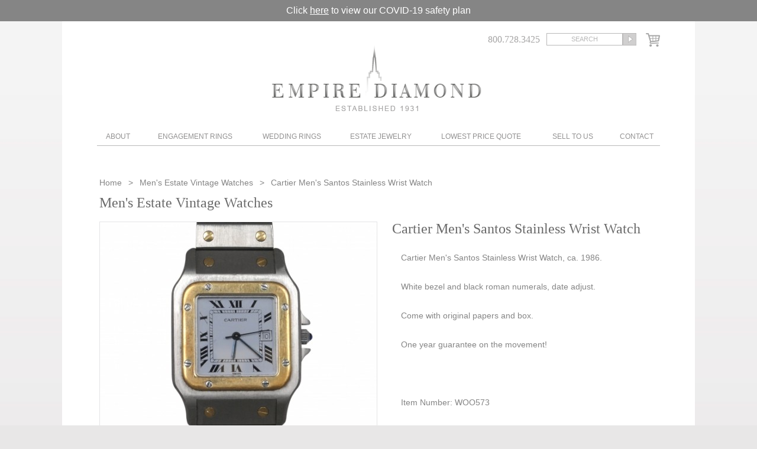

--- FILE ---
content_type: text/html; charset=UTF-8
request_url: https://www.empirediamond.com/item.php?id=WOO573
body_size: 4339
content:
<!DOCTYPE html
    PUBLIC "-//W3C//DTD XHTML 1.0 Transitional//EN" "http://www.w3.org/TR/xhtml1/DTD/xhtml1-transitional.dtd">
<html xmlns="http://www.w3.org/1999/xhtml">

<head>
    <meta http-equiv="Content-Type" content="text/html; charset=utf-8" />
    <!-- Google Tag Manager -->
    <script>
    (function(w, d, s, l, i) {
        w[l] = w[l] || [];
        w[l].push({
            'gtm.start': new Date().getTime(),
            event: 'gtm.js'
        });
        var f = d.getElementsByTagName(s)[0],
            j = d.createElement(s),
            dl = l != 'dataLayer' ? '&l=' + l : '';
        j.async = true;
        j.src =
            'https://www.googletagmanager.com/gtm.js?id=' + i + dl;
        f.parentNode.insertBefore(j, f);
    })(window, document, 'script', 'dataLayer', 'GTM-54KMGPM');
    </script>
    <!-- End Google Tag Manager -->
    <title>Men's Estate Vintage Watches |
        Cartier Men's Santos Stainless Wrist Watch        </title>
    <meta name="description"
        content="Cartier Men's Santos Stainless Wrist Watch, ca. 1986.
White bezel and black roman numerals, date adjust.
Come with original papers and box.&nbsp;
One" />
    <meta content="width=device-width; initial-scale=1.0; maximum-scale=1.0;" name="viewport" />

    <link href="css/all.css" rel="stylesheet" type="text/css" media="all" />
    <link href="fancybox/jquery.fancybox-1.3.4.css" rel="stylesheet" type="text/css" media="all" />
    <script type="text/javascript" src="js/jquery-1.8.3.min.js"></script>
    <script type="text/javascript" src="fancybox/jquery.fancybox-1.3.4.pack.js"></script>
    <script type="text/javascript" src="js/webtools.js"></script>

    <meta name="viewport" content="width=device-width, initial-scale=1">
    <link href="css/responsive.css?ver=1" rel="stylesheet" type="text/css" media="all" />
    <script type="text/javascript" src="js/webtools-mobile.js"></script>

    <script type="text/javascript">
    var _gaq = _gaq || [];
    _gaq.push(['_setAccount', 'UA-224717-1']);
    _gaq.push(['_trackPageview']);

    (function() {
        var ga = document.createElement('script');
        ga.type = 'text/javascript';
        ga.async = true;
        ga.src = ('https:' == document.location.protocol ? 'https://ssl' : 'http://www') +
            '.google-analytics.com/ga.js';
        var s = document.getElementsByTagName('script')[0];
        s.parentNode.insertBefore(ga, s);
    })();
    </script>

    <!-- Facebook Pixel Code -->

    <script>
    ! function(f, b, e, v, n, t, s) {
        if (f.fbq) return;
        n = f.fbq = function() {
            n.callMethod ?
                n.callMethod.apply(n, arguments) : n.queue.push(arguments)
        };
        if (!f._fbq) f._fbq = n;
        n.push = n;
        n.loaded = !0;
        n.version = '2.0';
        n.queue = [];
        t = b.createElement(e);
        t.async = !0;
        t.src = v;
        s = b.getElementsByTagName(e)[0];
        s.parentNode.insertBefore(t, s)
    }(window, document, 'script',
        'https://connect.facebook.net/en_US/fbevents.js');
    fbq('init', '397131183791058');
    fbq('track', 'PageView');
    </script>

    <noscript><img height="1" width="1" style="display:none"
            src="https://www.facebook.com/tr?id=397131183791058&ev=PageView&noscript=1" /></noscript>

    <!-- End Facebook Pixel Code -->
</head>

<body>
    <div class="covid-text">
        Click <a href="/covid-19-safety-precautions.php">here</a> to view our COVID-19 safety plan
    </div>
    <div class="page">

        <div class="header">
    <div class="logo">
        <h1><a href="/">Diamond & Engagement Rings New York | Wedding Rings & Estate Jewelry At Empire Diamond</a></h1>
    </div>
    <div class="subscribe">
	<a href="#popup" id="clicksubscribe"></a>
	<div id="popup">
    	<div class="formtext">Sign up to our newsletter to receive news,<br />updates, and special offers!</div>
        <div class="subsribeform">
        	<form method="post" id="subformsubmit">
        		<input type="text" name="name" value="Full Name" onfocus="clearText(this)" onblur="replaceText(this)" />
            	<input type="text" name="email" value="Email Address" onfocus="clearText(this)" onblur="replaceText(this)" />
            	<input type="submit" value="Submit" />
            </form>
        </div>
    </div>
</div>
    <div class="search">
        <div class="phone">800.728.3425</div>
        <div class="searchbox">
            <form action="/search.php" method="post" enctype="multipart/form-data">
                <input class="searchfield" type="text" name="keyword" value="search" onblur="replaceText(this)" onfocus="clearText(this)" />
                <input class="searchbut" type="image" src="/images/search.gif" />
            </form>
        </div>
        <div class="shopingcart"><a href="/purchase.php"><img src="/images/checkout-icon.png" alt="Purchase Diamonds" /></a></div>
    </div>
</div>
<div class="navigation">
    <div class="mobile-nav clearfix">
            <a class="phone-link" href="tel:800.728.3425">800.728.3425</a>
            <a class="map-link" href="https://maps.google.com/maps/place?client=safari&rls=en&oe=UTF-8&um=1&ie=UTF-8&q=diamond+rings&fb=1&gl=us&hq=diamond+rings&hnear=New+York&cid=3907726816532223093&ei=tp3VS7nLBY6U8gTp7rGnDw&sa=X&oi=local_result&ct=result&resnum=12&ved=0CEYQnQIwCw">Map</a>
            <a class="shop-link" href="/purchase.php"><img src="/images/checkout-icon.png" alt="Purchase Diamonds"></a>
            <span class="search-link button" data-b="1"><img src="/images/search-icon.png" alt="Search on empirediamond.com"></span>
            <a class="menu-link menu-closed" href="#navigation">Menu</a>
            <div class="searchbox-mob open b1">
            <form action="/search.php" method="post" enctype="multipart/form-data">
                <input class="searchfield" type="text" name="keyword" value="SEARCH" onblur="replaceText(this)" onfocus="clearText(this)">
                <input class="searchbut" type="image" src="/images/search.gif">
            </form>
            </div>
        </div>

    <ul id="navigation" class="clearfix">
        <li class="about"><a href="#" style="cursor:default;">About</a>
            <ul class="sub-menu">
                <li><a href="/about.html">About Us</a></li>
                <li><a href="/our-service.html">Our Service</a></li>
                <li><a href="/carat-weight.html">Learn about Diamonds</a></li>
                <li><a href="/forms.html">Forms</a></li>
            </ul>
        </li>
        <li class="engagement"><a href="/engagement-rings.html">Engagement Rings</a>
            <ul  class="sub-menu">
                <li style="padding-bottom:2px;"><strong>Pre-Set Engagement Rings</strong></li>
                <li><a href="/round-brilliant-diamond-rings.html">Round Brilliant Diamond Rings</a></li>
                <li><a href="/radiant-princess-cut-diamond-rings.html">Radiant/Princess Cut Diamond Rings</a></li>
                <li><a href="/emerald-cut-diamond-rings.html">Emerald Cut Diamond Rings</a></li>
                <li><a href="/oval-cut-diamond-rings.html">Oval Cut Diamond Rings</a></li>
                <li><a href="/marquise-cut-diamond-rings.html">Marquise Cut Diamond Rings</a></li>
                <li><a href="/pre-set-cushion-cut.html">Cushion Cut Diamond Rings</a></li>
                <li><a href="/pear-shape-diamond-rings.html">Pear Shape Diamond Rings</a></li>
                <li><a href="/pre-set-asscher-cut.html">Asscher Cut Diamond Rings</a></li>
                <li><a href="/closeout-engagement-rings.html">Closeout Engagement Rings</a></li>
                <li style="padding-top:15px; padding-bottom:2px;"><strong>Engagement Settings</strong></li>
                <li><a href="/classic-solitaire-engagement-settings.html">Classic Solitaire Engagement Settings</a></li>
                <li><a href="/three-stone-engagement-settings.html">Three-stone Engagement Settings</a></li>
                <li><a href="/pave-mirco-pave-engagement-settings.html">Pave &amp; Mirco-pave Engagement Settings</a></li>
                <li><a href="/martin-flyer-close-out-mountings.html">Martin Flyer Close-out Settings</a></li>
                <li><a href="/engagement-settings-with-side-stones.html">Engagement Settings with side stones</a></li>
                
            </ul>
        </li>
        <li class="wedding"><a href="#" style="cursor:default;">Wedding Rings</a>
            <ul class="sub-menu">
                <li><a href="/plain-wedding-bands.html">Plain Wedding Bands</a></li>
                <li><a href="/diamond-wedding-bands.html">Diamond Wedding Bands</a></li>
                <li><a href="/diamond-eternity-wedding-bands.html">Diamond Eternity Wedding Bands</a></li>
                <li><a href="/mens-wedding-bands.html">Men's Wedding Bands</a></li>
            </ul>
        </li>
        <li class="jewerly"><a href="/estate-jewelry.html">Estate Jewelry</a>
            <ul class="sub-menu">
                <li><a href="/rings.html">Rings</a></li>
                <li><a href="/earrings.html">Earrings</a></li>
                <li><a href="/bracelets.html">Bracelets</a></li>
                <li><a href="/necklaces.html">Necklaces</a></li>
                <li><a href="/pins-brooches.html">Pins/Brooches</a></li>
                <li><a href="/womens-estate-vintage-watches.html">Womens Vintage Watches</a></li>
                <li><a href="/mens-estate-vintage-watches.html">Mens Vintage Watches</a></li>
                <li><a href="/accessories.html">Accessories</a></li>
                <li><a href="/mens-accessories.html">Mens Accessories</a></li>
                <li><a href="/objects-dart.html">Objects d'Art / Special Gift Items</a></li>
                <li><a href="/diamond-stud-earrings.html">Diamond Stud Earrings</a></li>
                <li><a href="/gift-for-your-valentine.php">Valentine's Day Specials</a></li>
            </ul>
        </li>
        <li class="lowest"><a href="/diamond-quote.html">Lowest Price Quote</a></li>
        <li class="sell"><a href="/sell-to-us.html">Sell To Us</a></li>
        <li class="contact"><a href="/contact-us.html">Contact</a>
            <ul class="sub-menu">
                <li><a href="/testimonials.html">Testimonials</a></li>
            </ul>
        </li>
    </ul>
</div>                        <div class="content single">
            <div class="breadcrumb test"><a href="/">Home </a> <span class="devider"></span>
                <a href="/mens-estate-vintage-watches.html">Men's Estate Vintage Watches</a>
                <span class="devider"></span>
                <span>Cartier Men&#039;s Santos Stainless Wrist Watch</span>
            </div>
            <h2>Men's Estate Vintage Watches</h2>
            <div class="singleproduct-item">
                <div class="singleproduct">
                    <div class="singlebig">
                        <img src="system/uploads/468x417_0bdb7aa6eda2b0b58dd6014a2f616125.jpg" class="singimbig" id="singimbig-1" alt="" /><img src="system/uploads/468x417_3d5fa186285da9913abf855972adc485.jpg" class="singimbig" id="singimbig-2" alt="" />                    </div>
                    <p>Click to enlarge image</p>
                    <ul class="singlethumb">
                        <li><a rel="1"><img src="system/uploads/124x110_0bdb7aa6eda2b0b58dd6014a2f616125.jpg" alt=""  /></a></li><li><a rel="2"><img src="system/uploads/124x110_3d5fa186285da9913abf855972adc485.jpg" alt=""  /></a></li>                    </ul>
                </div>
                <div class="singleproduct-description">
                    <h1>Cartier Men&#039;s Santos Stainless Wrist Watch</h1>
                    <p>Cartier Men's Santos Stainless Wrist Watch, ca. 1986.</p>
<p>White bezel and black roman numerals, date adjust.</p>
<p>Come with original papers and box.&nbsp;</p>
<p>One year guarantee on the movement!</p>
<p>&nbsp;</p>                    <p>Item Number: WOO573</p>
                    <p>Price: $ 0.00</p>

                                        <div class="shipping-section">
                        <p class="shipping-title">Shipping Policy</p>
                        <table class="shipping-table">
                            <tr>
                                <td>1 item</td>
                                <td>$5.00</td>
                            </tr>
                            <tr>
                                <td>2 items</td>
                                <td>$7.00</td>
                            </tr>
                            <tr>
                                <td>3 items or more</td>
                                <td>$10.00</td>
                            </tr>
                        </table>
                        <p>Signature confirmation will cost an additional <strong>$2.00</strong>.</p>
                        <p>* We are not responsible for packages that are not received without signature
                            confirmation.<br>
                            * Please note that this will take effect on <strong>June 1st, 2018</strong>.</p>
                    </div>
                </div>
            </div>

        </div>
                    </div>
    <div class="footer">
   	<div style="text-align: center; padding-bottom: 20px; max-width: 200px; margin: 0 auto;">
   		<a href="https://www.bbb.org/us/ny/new-york/profile/diamond/empire-diamond-corporation-0121-365/#sealclick" target="_blank" rel="nofollow"><img src="https://seal-newyork.bbb.org/seals/blue-seal-200-42-bbb-365.png" style="border: 0;" alt="Empire Diamond Corporation BBB Business Review" /></a>
   	</div>
    <div class="social">
    <a href="https://www.instagram.com/empirediamond_nyc/" target="_blank"><img src="/images/inst-blue.png" alt="Instagram Profile: Empire Diamond" border="0"></a>
    <a href="https://www.facebook.com/pages/Empire-Diamond/133590908214" target="_blank"><img src="/images/face-blue.png" alt="Facebook Profile: Empire Diamond" border="0"></a>
    <a href="https://twitter.com/empirediamond" target="_blank"><img src="/images/twit-blue.png" alt="Twitter Profile: Empire Diamond" border="0"></a>
    
    </div>
	<p>All prices are subject to change based on market price of gold<br />
    <a href="https://maps.app.goo.gl/XfWYUgLkRdgi7Gb29">Empire Diamond Corp 23 West 47th Street, Suite #412 New York, NY 10036</a>| (800) 728-3425 or (212) 564-4777</p>
	<p>
    <a href="/">Home</a> |
    <a href="/about.html">About Us</a> |
    <a href="/engagement-rings.html">Engagement Rings</a> |
    <a href="/estate-jewelry.html">Estate Jewelry</a> |
    <a href="/diamond-quote.html">Lowest Diamond Quote</a> | 
    <a href="/sell-to-us.html">Sell Your Unwanted Jewelry</a> | 
    <a href="/contact-us.html">Contact</a> | 
    <a href="/carat-weight.html">Carat Weight</a> | 
    <a href="/diamond-cut.html">Diamond Cut</a><br />
    <a rel="nofollow" target="_blank" href="/diamond-light.html">Diamond Light</a> | 
    <a href="/diamonds/shapes_00.html">Diamond Shape</a> | 
    <a href="/diamonds/gia.html">GIA Grading System</a> |
    <a href="https://www.bbb.org/new-york-city/business-reviews/diamond/empire-diamond-corporation-in-new-york-ny-365">BBB Business Review</a> |
    <a href="/sitemap.html">Sitemap</a> |
    <a href="/terms-conditions.html">Terms & Conditions</a> |
    <a href="/return-policy.html">Return Policy</a>
    <br /><br />
    © 2023 Empire Diamond Corp. All Rights Reserved. Digital Marketing by <a href="https://webtoolsgroup.com/" target="_blank" aria-label="Webtools">Webtools</a> | 
	<a href="/privacy.html">Privacy Policy</a> | 
	<a href="/accessibility-statement.html">Accessibility Statement</a></p><br />
	<div class="banner-bottom" align="left"><a href="https://www.dmca.com/Protection/Status.aspx?ID=951dcdaf-d649-4034-ad3f-efd62417a2a8" title="DMCA.com Protection Status" class="dmca-badge"> <img src ="https://images.dmca.com/Badges/dmca_protected_sml_120n.png?ID=951dcdaf-d649-4034-ad3f-efd62417a2a8"  alt="DMCA.com Protection Status" /></a> </div>
</div>
<script>(function(d){var s = d.createElement("script");s.setAttribute("data-account", "vEErI5xJd3");s.setAttribute("src", "https://cdn.userway.org/widget.js");(d.body || d.head).appendChild(s);})(document)</script>

    <div style="display:none;">
        <div id="itemincart">
            <div class="itemadded">
                <div class="itemcartim">
                    <img src="system/uploads/124x110_0bdb7aa6eda2b0b58dd6014a2f616125.jpg" alt=""  />                </div>
                <div class="itemname">
                    Cartier Men&#039;s Santos Stainless Wrist Watch                </div>
                <div class="itemprice">
                    $ 0.00                </div>
            </div>
            <div class="cartbuttons">
                <a href="/purchase.php"><img src="/images/checkout.png" alt="" /></a>
                <a href="javascript: $.fancybox.close();"><img src="/images/continue-shoping.png" alt="" /></a>
            </div>
        </div>
    </div>
</body>

</html>

--- FILE ---
content_type: text/css
request_url: https://www.empirediamond.com/css/responsive.css?ver=1
body_size: 4226
content:
.menu-link, .phone-link, .map-link, .shop-link, .search-link {
  display: none;
  float: left;
  padding: 15px 15px;
  text-decoration: none;
  color: #969592;
  border-right: 1px #b9b8b8 solid;
  text-transform: uppercase;
}
.width100{
	padding-bottom: 30px;
}
.searchbox-mob{
	display: none;
    position: absolute;
    background: #fff;
    height: 46px;
    width: 100%;
    top: 47px;
    left: 0;
    padding: 0 10%;
    box-sizing: border-box;
    z-index: 99999;
}
.searchbox-mob form{
	width: 100%;
    position: relative;
    top: 50%;
    display: flex;
    flex-wrap: wrap;
    -webkit-transform: translate(0,-50%);
    transform: translate(0,-50%);
    height: 24px;
}
.searchbox-mob form input.searchfield{
	 width: calc(100% - 38px);
    box-sizing: border-box;
    display: block;
	font-family: Arial, Helvetica, sans-serif;
	padding: 0 5px;
	font-size: 14px;
	color: #969592;
	font-weight: 700;
}
.searchbox-mob form input.searchbut{
	width: 23px;
    min-width: auto;
    box-sizing: border-box;
    display: block;
	margin-left: 15px;
	
}
.map-link, .phone-link {
  overflow: hidden;
  width: 20%;
  text-indent: -9999px;
  opacity: 0.7;
  background: url(../images/icons.png) center 0 no-repeat;
  box-sizing: border-box;
}

.menu-link {
  float: right;
  border-left: 1px #b9b8b8 solid;
  border-right: 0px #b9b8b8 solid;
  font-weight: bold;
  font-size: 14px;
	box-sizing: border-box;
	width: 20%;
	text-align: center;
}
.map-link {
  background-position-y: -52px;
}
.shop-link{
	padding: 11.5px 20px;
	box-sizing: border-box;
	width: 20%;
	text-align: center;
}
.search-link{
	border-right: 0;
	padding: 13px 20px;
	box-sizing: border-box;
	width: 20%;
	text-align: center;
}
.shop-link img, .search-link img{
	width: 20px;
    height: 20px;
    margin: 0 auto;
    display: block;
}
.mobile-nav{
	position: relative;
	background: #dfdfdf; /* Old browsers */
	/* IE9 SVG, needs conditional override of 'filter' to 'none' */
	background: url([data-uri]);
	background: -moz-linear-gradient(top, #dfdfdf 0%, #ffffff 5%, #f7f7f7 100%); /* FF3.6+ */
	background: -webkit-gradient(linear, left top, left bottom, color-stop(0%,#dfdfdf), color-stop(5%,#ffffff), color-stop(100%,#f7f7f7)); /* Chrome,Safari4+ */
	background: -webkit-linear-gradient(top, #dfdfdf 0%,#ffffff 5%,#f7f7f7 100%); /* Chrome10+,Safari5.1+ */
	background: -o-linear-gradient(top, #dfdfdf 0%,#ffffff 5%,#f7f7f7 100%); /* Opera 11.10+ */
	background: -ms-linear-gradient(top, #dfdfdf 0%,#ffffff 5%,#f7f7f7 100%); /* IE10+ */
	background: linear-gradient(to bottom, #dfdfdf 0%,#ffffff 5%,#f7f7f7 100%); /* W3C */	
}

.navigation h3{
	display: none;
}

.contact-lft{
	  width: 45%;
	  float: left;
	  max-width: 350px;
}

.contact-rt{
	  width: 52%;
	  float: right;
}

.contact-rt form p {
	padding-bottom: 18px;
}
.contact-rt input,
.contact-rt select,
.contact-rt textarea{
	width:98%;
	max-width: 320px;
}
.contact-rt input[type='checkbox']{
	width:20px;
	  margin-left: 0px;
	  float: left;
	  margin-bottom: 20px;
	  margin-right: 10px;
}
.quote-form{
	width: 35%;
	float:right;
	margin-left: 3%;
}
.quote-form .girl{
	margin-bottom:20px;
	width:320px;
	 border:0 ;
}
.quote-form .select-file{
	height:24px; 
	margin-left:0px; 
	padding-left:0px;
}
.quote-form .required{
	font-size:10px; 
	margin-bottom:15px;
}

.diamond-quote{
	width:585px;
	color: #858585; 
	font-family: Arial,Helvetica,sans-serif; 
	font-size: 15px; 
	line-height: 24px;
}
.purchase form .billing{
		float:left; 
		width:45%; 
		padding-top:10px;
	}
	.purchase form .shipping{
		float:left; 
		padding-left:20px; 
		width:45%; 
		padding-top:10px;
	}
	.purchase form .payment{
		width:45%; 
		padding-top:10px; 
		clear:both;
	}


@media screen and (max-width: 1070px){
	.page,
	.footer{
		width:100%;
		max-width:1070px;
		min-width: 200px;
	}
	img {
	  width: 100%;
	}
	img.img-icon{
		width:auto;
	}
	.header,
	.navigation,
	.staticpage,
	.content{
		width:94%;
	}
	.shopingcart{
		margin-top:15px;
	}
	.header .logo{
		width: 100%;
		padding-left: 0;
		margin-right: -100%;
	}
	.logo h1 a{
		background-position-x:right; 
	}
	.header .search{
		width: 100%;
		max-width: 295px;
	}
	.header .search .phone,
	.header .search .searchbox{
		width:50%;
	}
	.header .search .searchbox form{
		width:100%;
	}
	.header .search .searchbox .searchfield{
		width:80%;
	}
	input.searchbut{
		width:14%;
		min-width: 23px;
	}
	.navigation ul{
		width:100%;
	}
	.navigation ul li.about {
		width:7.3%;
	}
	.navigation ul li.engagement {
		width:20.1%;
	}
	.navigation ul li.wedding {
		width:14.1%;
	}
	.navigation ul li.jewerly {
		width:17.3%;
	}
	.navigation ul li.lowest {
		width:18.3%;
	}
	.navigation ul li.sell {
		width:14.1%;
	}
	.navigation ul li.contact {
		width:8.4%;
	}

	.navigation ul li.about a,
	.navigation ul li.engagement a,
	.navigation ul li.wedding a,
	.navigation ul li.jewerly a,
	.navigation ul li.lowest a,
	.navigation ul li.sell a,
	.navigation ul li.contact a{
		width:100%;
		height: auto;
	}

	.homebig{
		width:67.4%;
		  height: auto;
	}
	.homebig a{
		position: relative;
		top:0;
		left: 0;
	}
	.homebig a img,
	.homesmall img{
		  width: 100%;
		  height: auto;
	}
	.homesmall{
		width:31.7%;
	}
	.homesmall div,
	.homesmall div a{
		width:99%;
		min-width:100px;
	}
	
	.homesmall div.ban1,
	.homesmall div.ban2{		
		background-size: 100%;
		background-position-y: 50%;
	}
	.homesmall div.ban1{
		background-position-x: 100%;
	}
	.homesmall div.ban2{
		background-position-x: 0;
	}
	.content {
	  margin-top: 3px;
	}
	.single .left-box,
	.single .right-box{
		width:47%;
	}
	.single .right-box{
		padding-left: 6%;
	}
	.patient-experience{
		width:100%;
	}
	.patient-experience iframe{
		  width: 100%;
	}
	.patient-experience iframe div.jd_news_scroll {
	  width: 100% !important;
	}

	.social a {
	  width: 15%;
	  display: block;
	  float: left;
	  margin-right: 10%;
	}
	/*----------------*/
	.singleproduct{
		width:60%;
		max-width: 468px;
	}
	.singlebig{
		  padding: 0 1.5% 33px;
		  width: 96%;
		  height: auto;
	}
	.singlebig .singimbig{
		  position: relative;
		  left: 0;
	}
	.single .singleproduct p{
		  padding: 0 0 5px 2%;
	}
	.single>p>a>img{
		width:auto;
	}

	/*-----------------*/
	#productgridajax{
		width:100%;
	}
	.allsmall{
		padding-left: 0;
	}
	.allsmall li{
		width:33%!important;
		padding-right: 0.3%;
		margin-left: 0;
	}
	.productgrid li div.big-small{
		width:100%;
		height: auto;
		padding-left: 0 !important;
		padding-right: 0 !important;
		background-size: 100% 33px;
	}
	.productgrid li div.big-small a{
		display: block;
		width:100%;
	}
	.productgrid li div.big-small img, 
	.productgrid li div img{
		  height: auto;
	}
	.productgrid li div.descript2{
		width:100% !important;
	}


	table img{
		width:auto;
	}
	/*---------------*/
	.productgrid li{
		height: auto;
		width: 25%;
		margin-left: 0;
	}
	.productgrid li div {
	  width: 96%;
	  height: auto;
	  padding: 0 2% 23px;
	  background-size: 100% 33px;
	}

	.productgrid li.big{
		  margin: 0;
		  width: 50%;
		  height: auto;
	}
	.productgrid li.big div{
		  width: 96%;
		  height: auto;
		  padding: 0 2% 33px;
		  max-width: 500px;
		  background-size: 100% 34px;
	}
	.productgrid li.big div.descript{
		left: 0;
		width: 96%;
		padding: 30px 2% 10px;
	}
	.categories .sold li{
		width: 16%;
	}
	.categories .allsmall li{
		width:24% !important;
	}
	.categories .productgrid div.descript{
		width:98%;
		padding: 10px 0;
	}
	.card-bank img{
		width:auto;
	}
	

}
@media screen and (max-width: 980px){
	.homesmall div.ban1,
	.homesmall div.ban2{
		height: 190px;
	}
}
@media screen and (max-width: 920px){
	.homesmall div.ban1,
	.homesmall div.ban2{
		height: 180px;
	}
	.single p{
		padding-bottom: 5px;
	}
	.single.staticpage p{
		padding-bottom: 25px;
		padding-left: 0;
	}
    #basic {
        padding: 0 0 0 0;
    }
    #basic li a {
        width: 86%;
    }
}
@media screen and (max-width: 870px){
	.homesmall div.ban1,
	.homesmall div.ban2{
		height: 180px;
	}
}
@media screen and (max-width: 840px){
	.content.single.staticpage {
	  	width: 94%;
    	max-width: 640px;
    	margin-top: 0;
	}
	.content.single.staticpage.diamond{
		max-width: 840px;
	}

	.homebig {
	    width: 100%;
	    height: auto;
	    float: none;
	    margin-left: 0;
	}
	.homesmall {
	  width: 100%;
	  float: none;
	}
	.homesmall div.ban1,
	.homesmall div.ban2{
		float: left;
		width: 47.5%;
		margin: 10px 1%;
		background-size: 100%;
		background-position-y: 50%;
		height: 200px;
	}
	.homesmall div.ban1{
		background-position-x: 100%;
	}
	.homesmall div.ban2{
		background-position-x: 0;
		
	}
	.diamond-quote {
		  width: 92%;
		  margin: 0 5%;
	}
	.diamond-quote table{
		  width: 100%;
	}
	table.diamond-quote, .diamond-quote thead, .diamond-quote tbody, .diamond-quote th, .diamond-quote td, .diamond-quote tr { 
		display: block; 
	}
	table.diamond-quote tr{
		clear: both;
	}
	table.diamond-quote td{
		float: left;
		min-width: 68px;
	}
	table.diamond-quote>tbody>tr>td:first-child{
		float: left;
		min-width: 230px;

	}
	.breadcrumb{
		display: none;
	}
	.content .orderby {
	    width: 100%;
	    margin: 20px 0 0 0;
	}
	.productgrid {
	    display: flex;
	    flex-wrap: wrap;
	}
	.productgrid li{
		height: auto !important;
	}
	.allsmall li {
	    height: auto !important;
	}
	.content h2{
		margin-top: 15px;
	}
	.single .singleproduct ul {
	    display: flex;
	    flex-wrap: wrap;
	    width: 96%;
	    margin: 10px auto 0;
	}
	.content.single h1{
		padding: 20px 15px 10px 15px;
	}
	.itemcartim{
		float: unset;
    	margin: 0 auto 15px;
	}
	.itemname {
	    font-size: 18px;
	    text-align: left;
	}
	.itemprice {
	    width: 100%;
	    float: left;
	    text-align: left;
	    margin-top: 10px;
	}
	.single .singleproduct ul li {
	    width: 29%;
	    margin-right: 5%;
	    margin-bottom: 10px;
	}
	.single .singleproduct ul li:nth-child(3n+3){
		margin-right: 0;
	}
}
@media screen and (max-width: 820px){
	.clearfix:after {
	   content: " "; 
	   visibility: hidden;
	   display: block;
	   height: 0;
	   clear: both;
	}
	.navigation {
		height: auto;
	}
	.navigation ul li a{
		  font-size: 11px;
	}
	.navigation ul li ul{
		top:100%;
	}
	.header, .navigation, .staticpage, .content {
	  width: 98%;
	}
	.navigation ul li.engagement ul,
	.navigation ul li.wedding ul,
	.navigation ul li.jewerly ul,
	{
		left:0;
	}
	

}
@media screen and (max-width: 720px){
	.navigation{
		height: 40px;
	}
	.navigation ul li.engagement {
		width:18.1%;
	}
	.navigation ul li.wedding {
		width:12.1%;
	}
	.navigation ul li.jewerly {
		width:15.3%;
	}
	.navigation ul li.lowest {
		width:16.3%;
	}
	.navigation ul li.sell {
		width:12.1%;
	}
	.navigation ul li.wedding,
	.navigation ul li.jewerly,
	.navigation ul li.lowest,
	.navigation ul li.sell {
		padding:0 1%;
	}
}

@media screen and (max-width: 640px){
    #basic li a {
        width: 86%;
    }
	.left-column {
		float: none;
		width: 100%;
	}
	.logo h1 a{
		  background-position-x: left;
		  margin-left: 1%;
		  background-size: 100%;
		  width: 100%;
	}
	.logo h1{
		margin-top: 0;
		width:55%;
	}
	.header .search{
		padding-top: 50px;
	}
	.shopingcart{
		width:30%;
		clear:both;
		margin-top:10px;
	}
	.header .search .searchbox{
		float: right;
	}
	.header .search .phone{
		  width: 100%;
		  float: right;
		  text-align: right;
		  padding-bottom: 5px;
	}

	#navigation{
		display: none;
	}
	.menu-link,
	.phone-link,
	.map-link, .shop-link, .search-link {
		display: block;
	}

	.navigation {
		height: auto;
		margin-bottom: 0px;
		width: 100%;
	}
	.navigation ul li.about,
	.navigation ul li.engagement,
	.navigation ul li.wedding, 
	.navigation ul li.jewerly, 
	.navigation ul li.lowest, 
	.navigation ul li.sell,
	.navigation ul li.contact{
		width:100%;
		position: relative;
	}
	.navigation ul li.wedding, 
	.navigation ul li.jewerly, 
	.navigation ul li.lowest, 
	.navigation ul li.sell{
		padding: 0;
	}
	.navigation ul li.about a, 
	.navigation ul li.engagement a, 
	.navigation ul li.wedding a, 
	.navigation ul li.jewerly a, 
	.navigation ul li.lowest a, 
	.navigation ul li.sell a, 
	.navigation ul li.contact a{
		  width: 90%;
		  padding: 15px 5%;
		  border-top: 1px solid #D2D2D2;
		  text-align: left;
		  font-size: 14px
	}
	.navigation ul li ul.drop{
		width:100%;
		position: relative;
		padding: 0 !important;
		margin: 0 !important;
		left:0;
		top:0;
		border: 0;
		background: #eeeeee;
	}
	.navigation ul li:hover ul li a{
		width: 80% !important;
		padding: 15px 10%;
	}
	.navigation ul li ul li strong{
		font-size: 14px;
		  width: 90%;
		  padding: 10px 5%;
		  display: block;
	}
	.navigation h3 {
	  padding: 0;
	  margin: 0;
	  display: block;
	}
	span.secondary {
        position: absolute;
        top: 0;
        right: 0;
        padding: 15px 25px 15px 20px;
        cursor: pointer;
        color: #969592;
        background: #e5e5e5;
        border-top: 1px solid #969592;
        width: 10px;
    }

	.header{
		height: 135px;
	}
	.header .logo{
		padding-top: 5px;
	}
	.singleproduct{
		  float: none;
		  width: 100%;
		  margin: 0 auto;
	}

	.allsmall li {
	  width: 49%!important;
	  padding-right: 0.3%;
	}
	.categories .productgrid li.big {
	  margin: 0 auto;
	  width: 90%;
	  float: none;
	}
	.categories .sold li {
	  width: 19%;
	}
	.quote-form{
		width: 100%;
		float: none;
		margin-left: 0;	
	}
	.quote-form .girl,
	.quote-form .form-box{
		width: 100%;
	}
	.quote-form .form-box .contactform{
		width: 94%;
		margin-left: 3%;
	}
	.quote-form .form-box .contactform input,
	.quote-form .form-box .contactform textarea{
		width: 94%;
 		padding: 10px 3%;
	}
	.quote-form .form-box .contactform input[type='checkbox']{
		width: 15px;
	}
	.quote-form .form-box .contactform input[type='image']{
		width:auto;
	}
	.quote-form .form-box .contactform input.select-file{
		height: auto;
	}
	.singlebig {
		background: none;
	    height: 370px;
	    overflow: hidden;
	}
	.navigation.fixed{
		position: fixed;
    	top: 0;
    	z-index: 9999;
    	width: 100%;
    	border-bottom: 1px #b9b8b8 solid;
		/*height: 100%;*/
	}
	ul#navigation{
		background: #fff;
    	height: calc(100% - 45px);
    	overflow-y: scroll;

	}
	.navigation.fixed ul#navigation{
		position: fixed;
		top: 45px;
		left: 0;
    	height: 100%;
    	z-index: 99999;
	}
}

@media screen and (max-width: 580px){
	.header{
		height: 115px;
	}
	.header .search{
		padding-top: 30px;
	}
	
}
@media screen and (max-width: 560px){
	.logo h1 a{
		  background-image: url(../images/logo-small240.gif);
		  background-position-x: left;
		  width: 235px;
		  height: 73px;
		  margin-left: 1%;
	}
	.header{
		height: 122px;
	}
	.single .left-box, .single .right-box {
	  width: 100%;
	 padding: 0 3%;
		box-sizing: border-box
	}
	.single .left-box p, .single .right-box p{
		padding-left: 0px;
		padding-right: 0px;
	}
	.staticpage h1.titlewitpadd{
		padding: 0 3%;
		box-sizing: border-box;
	}
	.width100{
		width: 100%;
	}
	.patient-experience p{
		padding-left: 15px!important;
		padding-right: 15px!important;
	}
	.page{
		padding-bottom: 10px;
	}
	.allsmall li {	 
	  height: 270px;
	}
	ul.homeproducts li{
		width: 50%;
	}
	.contact-rt,
	.contact-lft{
		width:90%;
		margin: 0 auto;
		float: none;
		max-width: 560px;
	}
	.categories .sold li {
	  width: 24%;
	}
	.categories .allsmall li {
	  width: 49% !important;
	  float: left;
	}
	.productgrid li{
		width: 49%;
	}
	table.diamond-quote>tbody>tr{
		margin-bottom: 15px;
	}
	table.diamond-quote>tbody>tr>td{
		width: 100%;
		float: none;
		text-align: center;
	}
	table.diamond-quote>tbody>tr>td:first-child{
		
	}
	.purchase form .billing,
	.purchase form .shipping,
	.purchase form .payment{
		width:80%;
		margin: 0 auto;
		float: none;
		padding-left: 0;
	}
}
@media screen and (max-width: 460px){
	.homesmall div.ban1, 
	.homesmall div.ban2{
		height: 150px;
	}
	.singleproduct{
		width:100%;
	}
	.allsmall li {
	  width: 80%!important;
	  padding-right: 0;
	  max-width: 328px;
	  height: 330px;
	  margin: 0 auto;
	  float: none;
	}
	.quote-form {
	  width: 100%;
	  float: none;
	  margin: 0 auto 10px;
	}
	.quote-form .girl{
		display: none;
	}
	.diamond-quote {
	  width: 100%;
	  margin: 0;
	}
	.singlebig {
	    height: 240px;
	    overflow: hidden;
	    padding-bottom: 50px;
	    width: 300px;
	    margin: 0 auto;
	}
}
@media screen and (max-width: 420px){
	.homesmall div.ban1, 
	.homesmall div.ban2{
		width: 47%;
		height: 120px;
	}
	.header{
		height: auto;
	}
	.header .logo{
		  float: none;
	}
	
	.logo h1{
		width:100%;
	}
	.logo h1 a{
		margin: 0 auto;
	}
	.header .search{
		padding-top: 0;
		float: none;
		  margin: 0 auto 10px;
	}
	.header .search:after{
	  content: " ";
	  visibility: hidden;
	  display: block;
	  height: 0;
	  clear: both;
	}
	.header .search .phone{
		display: none;
	  float: left;
	  width: 110px;
	  padding-right: 10px;
	}
	.header .search .searchbox {
	    	display: none;
	}
	.shopingcart{
		display: none;
	}
	.content h1{
		clear: both;
	}
	.categories .sold li {
	  width: 32%;
	}
	.purchase form .billing,
	.purchase form .shipping,
	.purchase form .payment{
		width:90%;
	}
}
@media screen and (max-width: 360px){
	.allsmall li{
		height: 290px;
	}
	.quote-form{
		width:100%;
	}

}
@media screen and (max-width: 320px){
	.homesmall div.ban1, 
	.homesmall div.ban2{
		height: 100px;
	}
	.allsmall li{
		height: 270px;
	}

}
@media screen and (max-width: 280px){
	.header .search .phone{
		width: 80px;
	}
	.header .search .searchbox{
		width:58%;
	}
	.menu-link{
		padding-right: 10px;
	}
	.single>p>a>img{
		width:100%;
	}
	.allsmall li {
	  height: 240px;
	}
}